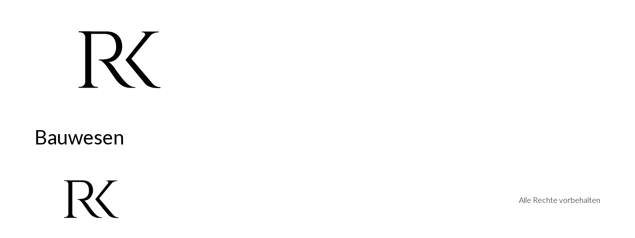

--- FILE ---
content_type: text/css; charset=utf-8
request_url: https://www.raabundkollegen.de/wp-content/themes/RaabKollegen/style.css?ver=6.9
body_size: 416
content:
/*

Theme Name: Raab & Kollegen

Theme URI: https://github.com/elementor/hello-theme/

Description: Hello Elementor Child is a child theme of Hello Elementor, created by Elementor team

Author: Elementor Team

Author URI: https://elementor.com/

Template: hello-elementor

Version: 1.0.1

Text Domain: hello-elementor-child

License: GNU General Public License v3 or later.

License URI: https://www.gnu.org/licenses/gpl-3.0.html

*/


/** ANKERMENÜ **/
#anchormenubox {
    display: none
}

#anchormenubox.in {
    display: block
}

.anchormenu {
    padding: 0;
    margin: 0;
    list-style: none
}

.anchormenu li {
    padding: 0;
    margin: 0;
    display: block;
    width: 100%;
    line-height: 1.3
}

.anchormenu li a.nav-link {
    color: #212346;
    border-bottom: 2px solid transparent;
    display: inline-block;
    padding: 2px 0;
    font-size: var(--e-global-typography-3764424-font-size)
}

.anchormenu li a.nav-link:hover {
    color: #666 !important
}

.anchormenu li a.nav-link.active {
    border-bottom-color: #ffbc00;
    font-weight: bold
}

--- FILE ---
content_type: text/css; charset=utf-8
request_url: https://www.raabundkollegen.de/wp-content/uploads/elementor/css/post-7.css?ver=1727783571
body_size: 2500
content:
.elementor-kit-7{--e-global-color-primary:#20315F;--e-global-color-secondary:#6B9EED;--e-global-color-text:#000000;--e-global-color-accent:#FFFFFF;--e-global-color-1b227cf:#456FB6;--e-global-color-e46ec96:#456FB6;--e-global-color-3d13657:#456FB6;--e-global-color-d2d8a2f:#6583F1;--e-global-color-6d844da:#7B95F3;--e-global-color-699c9d5:#BDCAF9;--e-global-color-3c64f07:#D3DCFB;--e-global-color-3d1c12d:#E9EEFD;--e-global-color-f4cfcc5:#DEE6FF;--e-global-color-f17487d:#2677FF;--e-global-color-bcef502:#3C85FF;--e-global-color-c4e2948:#5192FF;--e-global-color-2962597:#67A0FF;--e-global-color-cb5a462:#7DADFF;--e-global-color-4ffeb68:#00AFB9;--e-global-color-fab1e52:#1AB7C0;--e-global-color-615335d:#33BFC7;--e-global-color-1b08bd4:#4DC7CE;--e-global-color-f293788:#66CFD5;--e-global-color-755d9ad:#1E3D6C;--e-global-color-126eae9:#35507B;--e-global-color-4be55f6:#4B6489;--e-global-color-e2890c8:#617798;--e-global-color-d39d480:#788BA7;--e-global-color-ebba522:#F4F5F7;--e-global-color-7e2a9f2:#6E7997;--e-global-color-da00330:#DAE7FA;--e-global-color-0ee9bbf:#F8FAFE;--e-global-color-38d3242:#E9F1FF;--e-global-color-f4a897e:#000000;--e-global-color-6522ed5:#0000000D;--e-global-typography-primary-font-family:"freight-big-pro";--e-global-typography-primary-font-size:clamp(calc(8.833rem* .75), calc(3vw* .8), 8.833rem);--e-global-typography-primary-font-weight:300;--e-global-typography-primary-font-style:italic;--e-global-typography-primary-line-height:1;--e-global-typography-secondary-font-family:"freight-big-pro";--e-global-typography-secondary-font-size:clamp(calc(6.667rem  * .75), calc(3vw  * .8), 6.667rem);--e-global-typography-secondary-font-weight:300;--e-global-typography-secondary-text-transform:none;--e-global-typography-secondary-font-style:normal;--e-global-typography-secondary-line-height:1.2;--e-global-typography-text-font-family:"Lato";--e-global-typography-text-font-size:1rem;--e-global-typography-text-font-weight:300;--e-global-typography-text-line-height:1.4rem;--e-global-typography-accent-font-family:"Lato";--e-global-typography-accent-font-size:1.2rem;--e-global-typography-accent-font-weight:700;--e-global-typography-accent-font-style:normal;--e-global-typography-accent-line-height:1.2;--e-global-typography-8ce7e78-font-family:"Lato";--e-global-typography-8ce7e78-font-size:0.8rem;--e-global-typography-8ce7e78-font-weight:700;--e-global-typography-ff5ac3e-font-family:"Lato";--e-global-typography-ff5ac3e-font-size:1.6rem;--e-global-typography-ff5ac3e-font-weight:300;--e-global-typography-ff5ac3e-font-style:italic;--e-global-typography-ff5ac3e-line-height:1.4;--e-global-typography-85321b9-font-family:"Lato";--e-global-typography-85321b9-font-size:1.2rem;--e-global-typography-85321b9-font-weight:500;--e-global-typography-80da93b-font-family:"freight-big-pro";--e-global-typography-80da93b-font-size:clamp(calc(6.667rem  * .75), calc(3vw  * .8), 6.667rem);--e-global-typography-80da93b-text-transform:none;--e-global-typography-80da93b-font-style:italic;--e-global-typography-80da93b-line-height:1;--e-global-typography-c280316-font-family:"freight-big-pro";--e-global-typography-c280316-font-size:clamp(calc(6.667rem  * .75), calc(3vw  * .8), 6.667rem);--e-global-typography-c280316-text-transform:none;--e-global-typography-c280316-font-style:normal;--e-global-typography-c280316-line-height:1;--e-global-typography-b41d6ca-font-family:"Lato";--e-global-typography-b41d6ca-font-size:clamp(calc(3.333rem  * .75), calc(3vw  * .8), 3.333rem);--e-global-typography-b41d6ca-font-weight:300;--e-global-typography-b41d6ca-font-style:normal;--e-global-typography-4947dbe-font-family:"freight-big-pro";--e-global-typography-4947dbe-font-size:clamp(calc(3.333rem  * .75), calc(3vw  * .8), 3.333rem);--e-global-typography-4947dbe-font-weight:300;--e-global-typography-4947dbe-font-style:normal;--e-global-typography-4947dbe-line-height:1.2;--e-global-typography-2d0be45-font-family:"freight-big-pro";--e-global-typography-2d0be45-font-size:clamp(calc(2.4rem  * .75), calc(3vw * .8), 2.4rem);--e-global-typography-2d0be45-font-style:normal;--e-global-typography-2d0be45-line-height:1.2;--e-global-typography-e99f953-font-family:"Lato";--e-global-typography-e99f953-font-size:clamp(calc(2.167rem  * .75), calc(3vw  * .8), 2.167rem);--e-global-typography-e99f953-font-weight:400;--e-global-typography-e99f953-font-style:normal;--e-global-typography-b09f3af-font-family:"Lato";--e-global-typography-b09f3af-font-size:clamp(calc(1.833rem  * .75), calc(3vw  * .8), 1.833rem);--e-global-typography-b09f3af-font-weight:400;--e-global-typography-b09f3af-font-style:normal;--e-global-typography-6f2eab4-font-family:"freight-big-pro";--e-global-typography-6f2eab4-font-size:clamp(calc(13.333rem  * .75), calc(3vw  * .8), 13.333rem);--e-global-typography-6f2eab4-line-height:1;color:var( --e-global-color-text );font-family:var( --e-global-typography-text-font-family ), Sans-serif;font-size:var( --e-global-typography-text-font-size );font-weight:var( --e-global-typography-text-font-weight );line-height:var( --e-global-typography-text-line-height );}.elementor-kit-7 a{color:var( --e-global-color-primary );font-family:var( --e-global-typography-85321b9-font-family ), Sans-serif;font-size:var( --e-global-typography-85321b9-font-size );font-weight:var( --e-global-typography-85321b9-font-weight );line-height:var( --e-global-typography-85321b9-line-height );letter-spacing:var( --e-global-typography-85321b9-letter-spacing );word-spacing:var( --e-global-typography-85321b9-word-spacing );}.elementor-kit-7 h2{font-family:var( --e-global-typography-c280316-font-family ), Sans-serif;font-size:var( --e-global-typography-c280316-font-size );text-transform:var( --e-global-typography-c280316-text-transform );font-style:var( --e-global-typography-c280316-font-style );line-height:var( --e-global-typography-c280316-line-height );letter-spacing:var( --e-global-typography-c280316-letter-spacing );word-spacing:var( --e-global-typography-c280316-word-spacing );}.elementor-kit-7 h3{font-family:var( --e-global-typography-4947dbe-font-family ), Sans-serif;font-size:var( --e-global-typography-4947dbe-font-size );font-weight:var( --e-global-typography-4947dbe-font-weight );font-style:var( --e-global-typography-4947dbe-font-style );line-height:var( --e-global-typography-4947dbe-line-height );letter-spacing:var( --e-global-typography-4947dbe-letter-spacing );word-spacing:var( --e-global-typography-4947dbe-word-spacing );}.elementor-kit-7 h4{font-family:var( --e-global-typography-2d0be45-font-family ), Sans-serif;font-size:var( --e-global-typography-2d0be45-font-size );font-style:var( --e-global-typography-2d0be45-font-style );line-height:var( --e-global-typography-2d0be45-line-height );letter-spacing:var( --e-global-typography-2d0be45-letter-spacing );word-spacing:var( --e-global-typography-2d0be45-word-spacing );}.elementor-kit-7 h5{font-family:var( --e-global-typography-e99f953-font-family ), Sans-serif;font-size:var( --e-global-typography-e99f953-font-size );font-weight:var( --e-global-typography-e99f953-font-weight );font-style:var( --e-global-typography-e99f953-font-style );line-height:var( --e-global-typography-e99f953-line-height );letter-spacing:var( --e-global-typography-e99f953-letter-spacing );word-spacing:var( --e-global-typography-e99f953-word-spacing );}.elementor-kit-7 h6{font-family:var( --e-global-typography-b09f3af-font-family ), Sans-serif;font-size:var( --e-global-typography-b09f3af-font-size );font-weight:var( --e-global-typography-b09f3af-font-weight );font-style:var( --e-global-typography-b09f3af-font-style );line-height:var( --e-global-typography-b09f3af-line-height );letter-spacing:var( --e-global-typography-b09f3af-letter-spacing );word-spacing:var( --e-global-typography-b09f3af-word-spacing );}.elementor-kit-7 button,.elementor-kit-7 input[type="button"],.elementor-kit-7 input[type="submit"],.elementor-kit-7 .elementor-button{font-family:var( --e-global-typography-85321b9-font-family ), Sans-serif;font-size:var( --e-global-typography-85321b9-font-size );font-weight:var( --e-global-typography-85321b9-font-weight );line-height:var( --e-global-typography-85321b9-line-height );letter-spacing:var( --e-global-typography-85321b9-letter-spacing );word-spacing:var( --e-global-typography-85321b9-word-spacing );color:var( --e-global-color-primary );background-color:#67A0FF00;border-style:solid;border-width:0px 0px 0px 0px;padding:0px 0px 0px 0px;}.elementor-section.elementor-section-boxed > .elementor-container{max-width:1200px;}.e-con{--container-max-width:1200px;--container-default-padding-top:0px;--container-default-padding-right:0px;--container-default-padding-bottom:0px;--container-default-padding-left:0px;}.elementor-widget:not(:last-child){margin-block-end:20px;}.elementor-element{--widgets-spacing:20px 20px;}{}h1.entry-title{display:var(--page-title-display);}.elementor-kit-7 e-page-transition{background-color:#FFBC7D;}.site-header{padding-inline-end:0px;padding-inline-start:0px;}@media(max-width:1366px){.elementor-kit-7{font-size:var( --e-global-typography-text-font-size );line-height:var( --e-global-typography-text-line-height );}.elementor-kit-7 a{font-size:var( --e-global-typography-85321b9-font-size );line-height:var( --e-global-typography-85321b9-line-height );letter-spacing:var( --e-global-typography-85321b9-letter-spacing );word-spacing:var( --e-global-typography-85321b9-word-spacing );}.elementor-kit-7 h2{font-size:var( --e-global-typography-c280316-font-size );line-height:var( --e-global-typography-c280316-line-height );letter-spacing:var( --e-global-typography-c280316-letter-spacing );word-spacing:var( --e-global-typography-c280316-word-spacing );}.elementor-kit-7 h3{font-size:var( --e-global-typography-4947dbe-font-size );line-height:var( --e-global-typography-4947dbe-line-height );letter-spacing:var( --e-global-typography-4947dbe-letter-spacing );word-spacing:var( --e-global-typography-4947dbe-word-spacing );}.elementor-kit-7 h4{font-size:var( --e-global-typography-2d0be45-font-size );line-height:var( --e-global-typography-2d0be45-line-height );letter-spacing:var( --e-global-typography-2d0be45-letter-spacing );word-spacing:var( --e-global-typography-2d0be45-word-spacing );}.elementor-kit-7 h5{font-size:var( --e-global-typography-e99f953-font-size );line-height:var( --e-global-typography-e99f953-line-height );letter-spacing:var( --e-global-typography-e99f953-letter-spacing );word-spacing:var( --e-global-typography-e99f953-word-spacing );}.elementor-kit-7 h6{font-size:var( --e-global-typography-b09f3af-font-size );line-height:var( --e-global-typography-b09f3af-line-height );letter-spacing:var( --e-global-typography-b09f3af-letter-spacing );word-spacing:var( --e-global-typography-b09f3af-word-spacing );}.elementor-kit-7 button,.elementor-kit-7 input[type="button"],.elementor-kit-7 input[type="submit"],.elementor-kit-7 .elementor-button{font-size:var( --e-global-typography-85321b9-font-size );line-height:var( --e-global-typography-85321b9-line-height );letter-spacing:var( --e-global-typography-85321b9-letter-spacing );word-spacing:var( --e-global-typography-85321b9-word-spacing );}.elementor-section.elementor-section-boxed > .elementor-container{max-width:85%;}.e-con{--container-max-width:85%;}}@media(max-width:1024px){.elementor-kit-7{--e-global-typography-primary-line-height:6rem;--e-global-typography-85321b9-font-size:1.2rem;font-size:var( --e-global-typography-text-font-size );line-height:var( --e-global-typography-text-line-height );}.elementor-kit-7 a{font-size:var( --e-global-typography-85321b9-font-size );line-height:var( --e-global-typography-85321b9-line-height );letter-spacing:var( --e-global-typography-85321b9-letter-spacing );word-spacing:var( --e-global-typography-85321b9-word-spacing );}.elementor-kit-7 h2{font-size:var( --e-global-typography-c280316-font-size );line-height:var( --e-global-typography-c280316-line-height );letter-spacing:var( --e-global-typography-c280316-letter-spacing );word-spacing:var( --e-global-typography-c280316-word-spacing );}.elementor-kit-7 h3{font-size:var( --e-global-typography-4947dbe-font-size );line-height:var( --e-global-typography-4947dbe-line-height );letter-spacing:var( --e-global-typography-4947dbe-letter-spacing );word-spacing:var( --e-global-typography-4947dbe-word-spacing );}.elementor-kit-7 h4{font-size:var( --e-global-typography-2d0be45-font-size );line-height:var( --e-global-typography-2d0be45-line-height );letter-spacing:var( --e-global-typography-2d0be45-letter-spacing );word-spacing:var( --e-global-typography-2d0be45-word-spacing );}.elementor-kit-7 h5{font-size:var( --e-global-typography-e99f953-font-size );line-height:var( --e-global-typography-e99f953-line-height );letter-spacing:var( --e-global-typography-e99f953-letter-spacing );word-spacing:var( --e-global-typography-e99f953-word-spacing );}.elementor-kit-7 h6{font-size:var( --e-global-typography-b09f3af-font-size );line-height:var( --e-global-typography-b09f3af-line-height );letter-spacing:var( --e-global-typography-b09f3af-letter-spacing );word-spacing:var( --e-global-typography-b09f3af-word-spacing );}.elementor-kit-7 button,.elementor-kit-7 input[type="button"],.elementor-kit-7 input[type="submit"],.elementor-kit-7 .elementor-button{font-size:var( --e-global-typography-85321b9-font-size );line-height:var( --e-global-typography-85321b9-line-height );letter-spacing:var( --e-global-typography-85321b9-letter-spacing );word-spacing:var( --e-global-typography-85321b9-word-spacing );}.elementor-section.elementor-section-boxed > .elementor-container{max-width:80%;}.e-con{--container-max-width:80%;}}@media(max-width:767px){.elementor-kit-7{--e-global-typography-primary-line-height:5rem;--e-global-typography-85321b9-font-size:1rem;font-size:var( --e-global-typography-text-font-size );line-height:var( --e-global-typography-text-line-height );}.elementor-kit-7 a{font-size:var( --e-global-typography-85321b9-font-size );line-height:var( --e-global-typography-85321b9-line-height );letter-spacing:var( --e-global-typography-85321b9-letter-spacing );word-spacing:var( --e-global-typography-85321b9-word-spacing );}.elementor-kit-7 h2{font-size:var( --e-global-typography-c280316-font-size );line-height:var( --e-global-typography-c280316-line-height );letter-spacing:var( --e-global-typography-c280316-letter-spacing );word-spacing:var( --e-global-typography-c280316-word-spacing );}.elementor-kit-7 h3{font-size:var( --e-global-typography-4947dbe-font-size );line-height:var( --e-global-typography-4947dbe-line-height );letter-spacing:var( --e-global-typography-4947dbe-letter-spacing );word-spacing:var( --e-global-typography-4947dbe-word-spacing );}.elementor-kit-7 h4{font-size:var( --e-global-typography-2d0be45-font-size );line-height:var( --e-global-typography-2d0be45-line-height );letter-spacing:var( --e-global-typography-2d0be45-letter-spacing );word-spacing:var( --e-global-typography-2d0be45-word-spacing );}.elementor-kit-7 h5{font-size:var( --e-global-typography-e99f953-font-size );line-height:var( --e-global-typography-e99f953-line-height );letter-spacing:var( --e-global-typography-e99f953-letter-spacing );word-spacing:var( --e-global-typography-e99f953-word-spacing );}.elementor-kit-7 h6{font-size:var( --e-global-typography-b09f3af-font-size );line-height:var( --e-global-typography-b09f3af-line-height );letter-spacing:var( --e-global-typography-b09f3af-letter-spacing );word-spacing:var( --e-global-typography-b09f3af-word-spacing );}.elementor-kit-7 button,.elementor-kit-7 input[type="button"],.elementor-kit-7 input[type="submit"],.elementor-kit-7 .elementor-button{font-size:var( --e-global-typography-85321b9-font-size );line-height:var( --e-global-typography-85321b9-line-height );letter-spacing:var( --e-global-typography-85321b9-letter-spacing );word-spacing:var( --e-global-typography-85321b9-word-spacing );}.elementor-section.elementor-section-boxed > .elementor-container{max-width:95%;}.e-con{--container-max-width:95%;}}@media(min-width:2400px){.elementor-kit-7{font-size:var( --e-global-typography-text-font-size );line-height:var( --e-global-typography-text-line-height );}.elementor-kit-7 a{font-size:var( --e-global-typography-85321b9-font-size );line-height:var( --e-global-typography-85321b9-line-height );letter-spacing:var( --e-global-typography-85321b9-letter-spacing );word-spacing:var( --e-global-typography-85321b9-word-spacing );}.elementor-kit-7 h2{font-size:var( --e-global-typography-c280316-font-size );line-height:var( --e-global-typography-c280316-line-height );letter-spacing:var( --e-global-typography-c280316-letter-spacing );word-spacing:var( --e-global-typography-c280316-word-spacing );}.elementor-kit-7 h3{font-size:var( --e-global-typography-4947dbe-font-size );line-height:var( --e-global-typography-4947dbe-line-height );letter-spacing:var( --e-global-typography-4947dbe-letter-spacing );word-spacing:var( --e-global-typography-4947dbe-word-spacing );}.elementor-kit-7 h4{font-size:var( --e-global-typography-2d0be45-font-size );line-height:var( --e-global-typography-2d0be45-line-height );letter-spacing:var( --e-global-typography-2d0be45-letter-spacing );word-spacing:var( --e-global-typography-2d0be45-word-spacing );}.elementor-kit-7 h5{font-size:var( --e-global-typography-e99f953-font-size );line-height:var( --e-global-typography-e99f953-line-height );letter-spacing:var( --e-global-typography-e99f953-letter-spacing );word-spacing:var( --e-global-typography-e99f953-word-spacing );}.elementor-kit-7 h6{font-size:var( --e-global-typography-b09f3af-font-size );line-height:var( --e-global-typography-b09f3af-line-height );letter-spacing:var( --e-global-typography-b09f3af-letter-spacing );word-spacing:var( --e-global-typography-b09f3af-word-spacing );}.elementor-kit-7 button,.elementor-kit-7 input[type="button"],.elementor-kit-7 input[type="submit"],.elementor-kit-7 .elementor-button{font-size:var( --e-global-typography-85321b9-font-size );line-height:var( --e-global-typography-85321b9-line-height );letter-spacing:var( --e-global-typography-85321b9-letter-spacing );word-spacing:var( --e-global-typography-85321b9-word-spacing );}}/* Start custom CSS */a.elementor-button {
    position: relative;
      z-index: 2;
}


a.elementor-button:after {
    content: '';
    background-color: rgba(255,255,255,.3);
    position: absolute;
    left: 0;
    top: 0;
    bottom: 0;
    /* aspect-ratio: 1; */
    
    z-index: 0;
    transition: ease .3s;
    width: auto;
    right: calc(100% - 53px);
        z-index:-1
}

a.elementor-button:hover:after {
    /* aspect-ratio: 4; */
    /* aspect-ratio: 4; */
    /* width: 100%; */
    right: 0;
}

.elementor-button-icon { margin-left: auto }

.e-loop-item * {
    word-break: normal;
    hyphens: auto;
}

h1 span, h2 span, h3 span, h4 span, h5 span, h6 span {
    font-style: italic;
}

.e-loop-item .elementor-button:hover svg path { fill: var( --e-global-color-primary ) !important}/* End custom CSS */

--- FILE ---
content_type: image/svg+xml
request_url: https://www.raabundkollegen.de/wp-content/uploads/2023/10/raab-kollegen-LOGO_FINALAbstand-re-li-01-ohneSub-2.svg
body_size: 958
content:
<svg xmlns="http://www.w3.org/2000/svg" xmlns:xlink="http://www.w3.org/1999/xlink" id="Ebene_1" x="0px" y="0px" viewBox="0 0 870 531" style="enable-background:new 0 0 870 531;" xml:space="preserve"><style type="text/css">	.st0{fill:#FFFFFF;}</style><rect class="st0" width="870" height="535"></rect><g>	<path d="M645,406.7c-8.5-0.3-15.7-1.8-21.7-4.5s-11.7-6.8-17.5-12.4L495.7,260.4l100-121.4c4-3.4,8.5-6.2,13.5-8.5   c7.9-3.6,16.4-5.4,25.4-5.4h1.7v-3.7h-1.7H549v3.7h4.1c5.5,0,9.4,2.1,11.7,6.2c2.3,4.1,1.7,8.4-1.7,13L465.4,267   c9.7,11.6,18.3,21.9,25.8,31c7.6,9.2,15.6,18.8,24,29.2c8.4,10.3,16.4,20.1,24,29.2c7.6,9.2,16.3,19.5,25.8,31   c4.6,5.5,9.9,9.8,15.9,13c5.9,3.2,11.9,5.5,17.8,7.1c5.9,1.5,11.5,2.5,16.5,2.8c5.2,0.4,9,0.6,11.7,0.6h17.8v-4.1H645z"></path>	<path d="M476.2,390.5c-5.5-4.6-11.1-10.1-16.5-16.1c-4.1-4.4-9.2-10.3-14.8-17.8c-5.8-7.5-11.5-15-17.2-22.7   c-5.7-7.7-12.3-16.9-19.6-27.7c-4.1-5.5-8.9-11.2-14.5-17.2c-5.5-5.9-10.6-9.8-15.4-11.7c13.3,0,25.2-3.7,35.7-11.4   c10.6-7.6,19-17.4,25.3-29.5c6.2-12.1,9.3-24.8,9.3-38.1c0-12.1-1.8-23-5.5-32.5c-3.7-9.5-9-17.7-15.9-24.4   c-6.8-6.7-15.4-11.9-25.4-15.5c-10.1-3.6-21.3-5.4-33.7-5.4h-78.5v-0.3H266h-7.2H225v4.8h6.7c7.7,0,14.2,2.5,19.4,7.2   c4.1,3.9,6.7,8.6,7.7,14.2v236.5c-1,5.4-3.6,10.2-7.7,14.3c-5.2,5.2-11.6,7.7-19.4,7.7H225v4.8h33.8h7.2h16.4h7.2H324l-0.5-4.8   h-6.3c-7.7,0-14.2-2.6-19.4-7.7s-7.9-11.2-8.3-18.3V133.2c19,0,46.8-0.1,52.8-0.1c8.1-0.1,16,0.1,23.7,0.6   c15.5,0.8,27.7,6.8,37,17.9c9.3,11.2,13.9,26.2,14.3,44.9c0.3,4.4,0.1,8.9-0.4,13.4s-1.3,8.4-2.1,11.4   c-3.9,12.4-9.5,21.7-16.9,27.7c-7.5,6.1-15.5,10.1-24,12c-8.5,1.9-16.4,3.1-23.6,3.4c-6.1,0.3-13.4,0.3-21.9,0v4.1   c7.5,0,14.3,2.8,20.6,8.6s12.1,12.1,17.4,19c0.5,0.8,2.6,3.7,6.2,8.9c3.6,5.2,7.9,11.2,12.8,18.5c4.9,7.2,9.9,14.5,15.1,21.7   c5.2,7.4,9.5,13.5,13.3,18.8c3.7,5.3,5.9,8.4,6.8,9.5c4.4,5.3,9.8,10.7,16.1,16.4c6.3,5.7,14.2,10.5,23.4,14.3   c9.3,3.9,20.3,5.8,32.9,5.8h22.7V406c-8,0-15.2-1.4-21.7-4.1C487.7,399,481.8,395.2,476.2,390.5z"></path></g></svg>

--- FILE ---
content_type: text/javascript; charset=utf-8
request_url: https://www.raabundkollegen.de/wp-content/themes/RaabKollegen/js/ak86-main.js?ver=6.9
body_size: 131
content:
 jQuery(document).on('click', '.listToggle', function (event) {
		 jQuery(this).parent().toggleClass('open');
    });
  jQuery(document).on('click', '#startMobileToc', function (event) {
		 jQuery('#mobileToc').toggleClass('in');
    });

jQuery(document).ready(function($){
	jQuery(document).on('click', '.kachel-expand', function () {
      jQuery('.kachel').removeClass('active');
    var kachel = jQuery(this).closest('.kachel'); 
    kachel.addClass('active'); 
  });
	jQuery(document).on('click', '.kachel.active .kachel-expand', function () {
    var kachel = jQuery(this).closest('.kachel'); 
    kachel.removeClass('active'); 
  });
});
